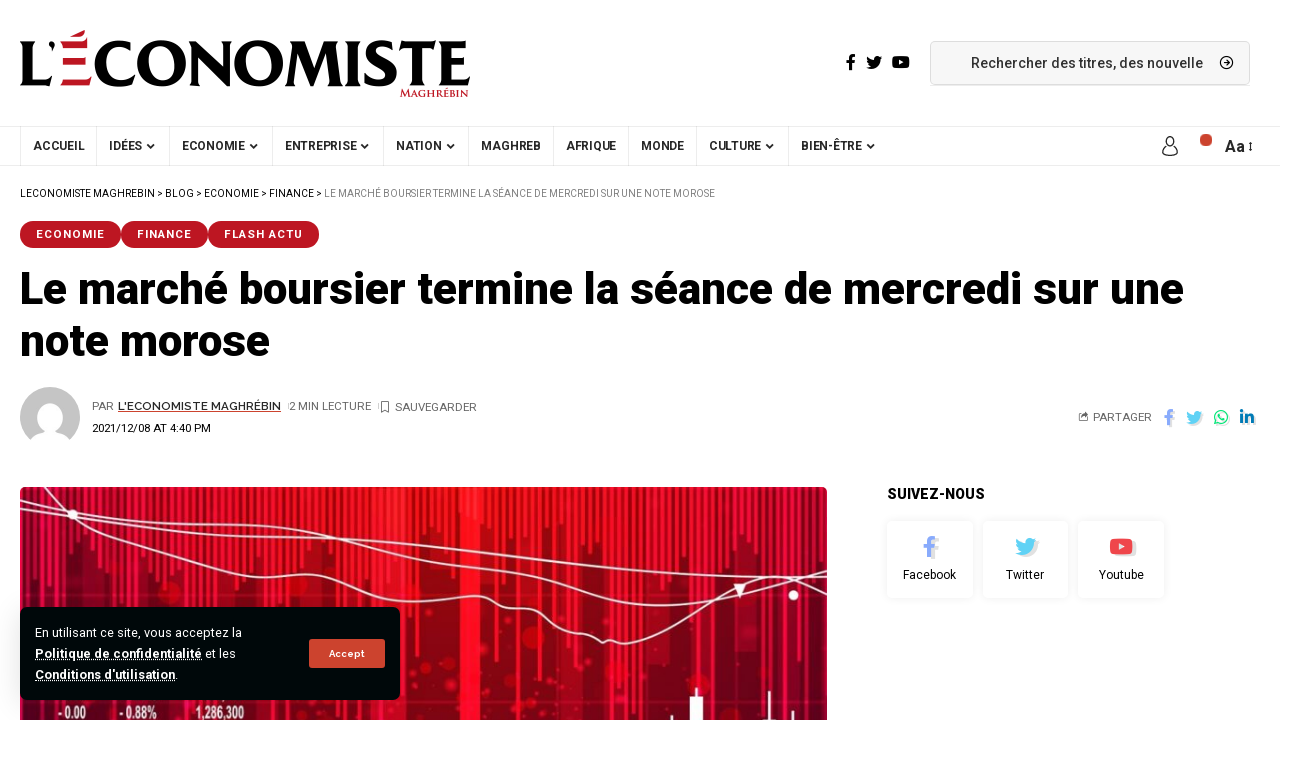

--- FILE ---
content_type: text/html; charset=utf-8
request_url: https://www.google.com/recaptcha/api2/aframe
body_size: 269
content:
<!DOCTYPE HTML><html><head><meta http-equiv="content-type" content="text/html; charset=UTF-8"></head><body><script nonce="3gDmVSNTkgkSMHWmKX8JCw">/** Anti-fraud and anti-abuse applications only. See google.com/recaptcha */ try{var clients={'sodar':'https://pagead2.googlesyndication.com/pagead/sodar?'};window.addEventListener("message",function(a){try{if(a.source===window.parent){var b=JSON.parse(a.data);var c=clients[b['id']];if(c){var d=document.createElement('img');d.src=c+b['params']+'&rc='+(localStorage.getItem("rc::a")?sessionStorage.getItem("rc::b"):"");window.document.body.appendChild(d);sessionStorage.setItem("rc::e",parseInt(sessionStorage.getItem("rc::e")||0)+1);localStorage.setItem("rc::h",'1766545938040');}}}catch(b){}});window.parent.postMessage("_grecaptcha_ready", "*");}catch(b){}</script></body></html>

--- FILE ---
content_type: text/css; charset=utf-8
request_url: https://www.leconomistemaghrebin.com/wp-content/cache/min/1/wp-content/plugins/meteoart/public/css/meteo-public.css?ver=1766479869
body_size: 569
content:
.weather_widget_wrap{display:inline-block;text-align:center;max-width:100%;font-family:helvetica;border:1px solid lightgray}.weather_widget_wrap.tight{display:table;margin:0 auto}.weather_widget_wrap.maxwidth{display:block;width:100%}.main_wrap{width:100%;padding-bottom:20px;display:inline-block}.weather_title{font-weight:700;padding:5px 0;font-size:20px;background:rgba(0,0,0,.03);text-align:center}.temp-separator{margin:0 2px}.weather_data_wrap div{margin-bottom:8px;font-size:13px}.weather_center_wrap{display:flex;margin-top:20px;justify-content:center;height:63px;padding-left:10px}.weather_temp_wrap{margin-left:20px;line-height:66px}.weather_temp{font-size:52px}.weather_temp_type{font-size:20px}.weather_widget_wrap .main_wrap img{-webkit-box-shadow:none;box-shadow:none}.weather_image{vertical-align:text-top;max-height:60px}.weather_image_wrap{width:70px}.weather_description{font-size:22px;margin-top:8px;text-align:center}.weather_sunrise{margin-top:20px;font-size:12px}.weather_sunset{margin-top:8px;font-size:12px}.weather_data_wrap{font-size:13px;margin:20px auto 0 auto;text-align:center;display:inline-block}.weather_days_wrap{margin:10px auto 0 auto;display:flex;flex-wrap:wrap;justify-content:center}.weather_day_wrap{padding:13px 16px}.weather_day_name{font-size:14px;margin-top:6px;font-weight:700;line-height:20px}.weather_day_image{width:50px;margin:0 auto;height:30px!important}.weather_day_image_wrap{width:50px;margin:4px auto;height:30px}.weather_day_temp{font-size:14px;margin-top:6px;text-align:center}.main_wrap.super-small .weather_title{font-size:13px;padding:8px 0}.main_wrap.super-small .weather_temp{font-size:30px}.main_wrap.super-small .weather_center_wrap{margin-top:10px;height:50px}.main_wrap.super-small .weather_image_wrap{width:40px}.main_wrap.super-small .weather_temp_wrap{margin-left:10px;line-height:50px}.main_wrap.super-small .weather_description{font-size:16px}.main_wrap.super-small .weather_day_wrap{padding:13px 9px}.main_wrap.super-small .weather_data_wrap{font-size:11px}.main_wrap.small .weather_title{font-size:18px;padding:8px 0}.main_wrap.small .weather_description{font-size:18px}.main_wrap.small .weather_day_wrap{padding:13px 10px}

--- FILE ---
content_type: application/javascript; charset=utf-8
request_url: https://www.leconomistemaghrebin.com/wp-content/cache/min/1/wp-content/plugins/meteoart/public/js/meteo-public.js?ver=1766399139
body_size: 1394
content:
(function($){'use strict';const TEXT={title:{english:'Weather in ',french:'Météo à '},sunrise:{english:'Sunrise: ',french:'Lever du soleil : '},sunset:{english:'Sunset: ',french:'Coucher du soleil : '},humidity:{english:'Humidity: ',french:'Humidité : '},wind:{english:'Wind Speed: ',french:'Vent : '},rain:{spanish:'Lluvia: ',french:'Risque de pluie : '}};function ucfirst(str){return str.charAt(0).toUpperCase()+str.slice(1)}
function t(key,lang){return TEXT[key][lang]||''}
function initWidget($w){const city=$w.attr('data-city');const country=$w.attr('data-country');const language=$w.attr('data-language')||'french';const days=parseInt($w.attr('data-days'),10)||0;const widthPref=$w.attr('data-width')==='tight'?'tight':'maxwidth';const showCur=$w.attr('data-current')==='on';const showWind=$w.attr('data-wind')==='on';const showSun=$w.attr('data-sunrise')==='on';const bg=$w.attr('data-background')||'linear-gradient(to left,#d3dfff,#fbfcff)';const fg=$w.attr('data-text-color')||'black';const place=city.replace(' ','_')+','+country;const hash=JSON.stringify({city,country,language,days,widthPref,showCur,showWind,showSun,bg,fg});if($w.attr('data-render-hash')===hash)return;$w.attr('data-render-hash',hash);$w.removeClass('tight maxwidth').addClass(widthPref);$.getJSON('https://www.weatherwp.com/api/common/publicWeatherForLocation.php',{city,country,place,domain:location.href,language,widget:'French'}).done(resp=>draw(resp));function draw(r){const wrap=$('<div>',{class:`main_wrap`,css:{background:bg,color:fg}});$('<div>',{class:'weather_title',html:t('title',language)+ucfirst(city)}).appendTo(wrap);if(showCur){const centre=$('<div>',{class:'weather_center_wrap'}).appendTo(wrap);$('<div>',{class:'weather_image_wrap'}).append($('<img>',{class:'weather_image',src:r.icon})).appendTo(centre);$('<div>',{class:'weather_temp_wrap'}).append($('<span>',{class:'weather_temp',html:r.temp+'&#176;'})).append($('<span>',{class:'weather_temp_type',text:'C'})).appendTo(centre);$('<div>',{class:'weather_description',text:r.description}).appendTo(wrap)}
if(showSun){$('<div>',{class:'weather_sunrise',text:t('sunrise',language)+r.sunrise}).appendTo(wrap);$('<div>',{class:'weather_sunset',text:t('sunset',language)+r.sunset}).appendTo(wrap)}
if(showWind){const data=$('<div>',{class:'weather_data_wrap'}).appendTo(wrap);$('<div>',{class:'weather_humidity',text:t('humidity',language)+r.humidity+'%'}).appendTo(data);$('<div>',{class:'weather_wind',text:t('wind',language)+r.windspeedKmph+'Kmph'}).appendTo(data);$('<div>',{class:'weather_rain',text:t('rain',language)+r.chanceofrain+'%'}).appendTo(data)}
if(days>0){const daysWrap=$('<div>',{class:'weather_days_wrap'}).appendTo(wrap);for(let i=0;i<days;i++){const d=r.days[i];const col=$('<div>',{class:'weather_day_wrap'}).appendTo(daysWrap);$('<div>',{class:'weather_day_name',text:d.dayName}).appendTo(col);$('<div>',{class:'weather_day_image_wrap'}).append($('<img>',{class:'weather_day_image',src:d.icon})).appendTo(col);$('<div>',{class:'weather_day_temp',html:`${d.max}&#176;<span class="temp-separator">/</span>${d.min}&#176;`}).appendTo(col)}}
const link=$('<a>',{href:r.deepLink,target:'_blank'});if(r.deepLinkAlt)link.attr({title:r.deepLinkAlt,'aria-label':r.deepLinkAlt});link.append(wrap);$w.find('.weather_widget_placeholder').empty().append(link)}}
function refresh(){$('.meteo-widget').each(function(){initWidget($(this))});$('.preview-weather-widget.meteo-widget').each(function(){initWidget($(this))});document.querySelectorAll('iframe').forEach(frame=>{try{const doc=frame.contentDocument||frame.contentWindow.document;if(!doc)return;$(doc).find('.preview-weather-widget.meteo-widget').each(function(){initWidget($(this))})}catch(e){}})}
window.refreshMeteoWidgets=refresh;$(refresh);window.addEventListener('weather-widget-refresh',refresh)})(jQuery)